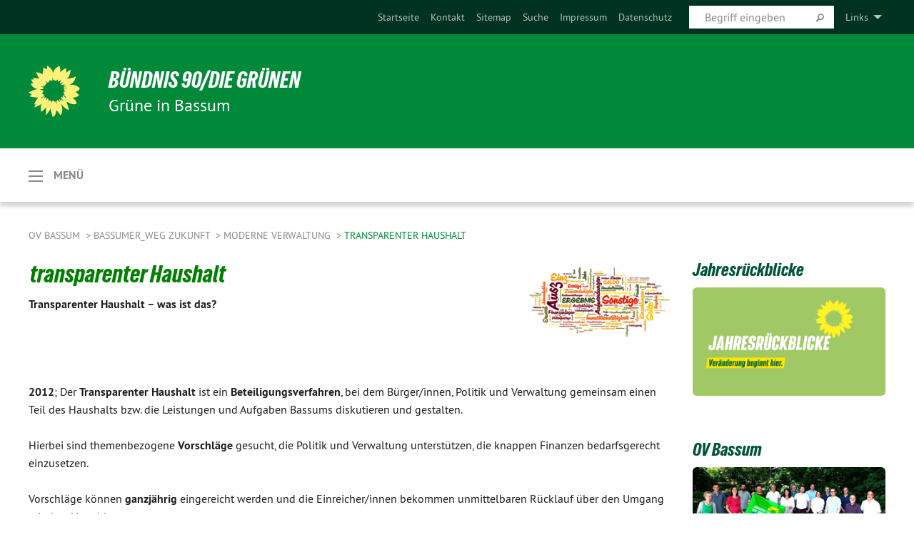

--- FILE ---
content_type: text/html; charset=utf-8
request_url: https://gruene-bassum.de/bassumer-weg-zukunft/moderne-verwaltung/transparenter-haushalt
body_size: 11897
content:
<!DOCTYPE html>
<html lang="de" class="no-js">
<head>

<meta charset="utf-8">
<!-- 
	TYPO3 GRÜNE is Open Source. See @ https://typo3-gruene.de. Developed by die-netzmacher.de and verdigado eG.

	This website is powered by TYPO3 - inspiring people to share!
	TYPO3 is a free open source Content Management Framework initially created by Kasper Skaarhoj and licensed under GNU/GPL.
	TYPO3 is copyright 1998-2026 of Kasper Skaarhoj. Extensions are copyright of their respective owners.
	Information and contribution at https://typo3.org/
-->


<link rel="shortcut icon" href="/typo3conf/ext/startgreen/Resources/Public/Css/buendnis-90-die-gruenen.ico" type="image/vnd.microsoft.icon">

<meta name="generator" content="TYPO3 CMS" />
<meta name="description" content="Der Ortsverband Bassum in Niedersachsen von BÜNDNIS 90/DIE GRÜNEN stellt sich vor." />
<meta name="keywords" content="BÜNDNIS 90/DIE GRÜNEN, Grüne, Green Party, Politik, Ökologie, Umwelt, Frieden, Bassum" />
<meta name="viewport" content="width=device-width, initial-scale=1.0" />
<meta name="twitter:card" content="summary" />

<link rel="stylesheet" type="text/css" href="/typo3temp/assets/compressed/merged-adf848e3db8a6cefcac8d6ec9b0a4900-804c1c0754dd6a29854e3a21786f4533.css?1764233028" media="all">
<link rel="stylesheet" type="text/css" href="/typo3temp/assets/compressed/2a1df348cd-bb560c40fe43101ed1242ef3cb16614e.css?1764233028" media="all">
<link rel="stylesheet" type="text/css" href="/typo3temp/assets/compressed/merged-558148a905f65ab7d53c898584accc54-403c0f46a140381ac40642f092268c3a.css?1764233038" media="all">
<link rel="stylesheet" type="text/css" href="/typo3temp/assets/compressed/merged-1ba18b692853e40a7c8bb780f22dce6d-f9e3b2d84d93f6fcf56c115a7ed9bcdd.css?1764233028" media="screen">
<link media="all" href="/typo3conf/ext/iconpack_fontawesome/Resources/Public/Vendor/fontawesome-free-6.7.2-web/css/fontawesome.min.css?1764232989" rel="stylesheet" type="text/css" >
<link media="all" href="/typo3conf/ext/iconpack_fontawesome/Resources/Public/Vendor/fontawesome-free-6.7.2-web/css/brands.min.css?1764232989" rel="stylesheet" type="text/css" >
<link media="all" href="/typo3conf/ext/iconpack/Resources/Public/Css/IconpackTransforms.min.css?1764232988" rel="stylesheet" type="text/css" >
<link media="all" href="/typo3conf/ext/iconpack_fontawesome/Resources/Public/Vendor/fontawesome-free-6.7.2-web/css/solid.min.css?1764232989" rel="stylesheet" type="text/css" >
<link media="all" href="/typo3conf/ext/iconpack_fontawesome/Resources/Public/Vendor/fontawesome-free-6.7.2-web/css/regular.min.css?1764232989" rel="stylesheet" type="text/css" >



<script src="/typo3temp/assets/compressed/merged-d37687edcf59dd760a0f07ccdacf9751-b1d71d738d7acc295a183a3e32c08920.js?1764233085"></script>


<style>div#layoutHeader div.banner{border:none;}body{background-image:none;}</style><meta name="viewport" content="width=device-width, initial-scale=1.0" />
<!-- Tags added by EXT:seo_dynamic_tag -->
<title>transparenter Haushalt – OV Bassum</title>

<link rel="canonical" href="https://gruene-bassum.de/bassumer-weg-zukunft/moderne-verwaltung/transparenter-haushalt"/>
</head>
<body id="bodyId-172881" class= "start__mixed_05_02_r layout-0 theme-2109281">
<!--[if lt IE 9]>
              <p class="browsehappy">You are using an <strong>outdated</strong> browser. Please <a href="http://browsehappy.com/">upgrade your browser</a> to improve your experience.</p>
            <![endif]-->
    <div class="off-canvas position-left " id="offCanvas" data-off-canvas>
    <h2>Menü</h2><ul class="vertical menu"><li class="home"><a href="/startseite"><i class="house"></i></a></li></ul><ul class="vertical menu accordion-menu" data-submenu-toggle="true" data-accordion-menu><li><a href="/startseite">Startseite</a></li><li><a href="/gruene-vor-ort/was-gibts-neues">Grüne vor Ort</a><ul class="vertical menu nested"><li><a href="/gruene-vor-ort/was-gibts-neues">Was gibt´s Neues?</a></li><li><a href="/gruene-vor-ort/termine">Termine</a></li><li><a href="/gruene-vor-ort/jahresrueckblicke">Jahresrückblicke</a><ul class="vertical menu nested"><li><a href="/gruene-vor-ort/jahresrueckblicke/2022">2022</a></li><li><a href="/gruene-vor-ort/jahresrueckblicke/2021">2021</a></li><li><a href="/gruene-vor-ort/jahresrueckblicke/2020">2020</a></li><li><a href="/gruene-vor-ort/jahresrueckblicke/2019">2019</a></li><li><a href="/gruene-vor-ort/jahresrueckblicke/2018">2018</a></li><li><a href="/gruene-vor-ort/jahresrueckblicke/2017">2017</a></li><li><a href="/gruene-vor-ort/jahresrueckblicke/2016">2016</a></li><li><a href="/gruene-vor-ort/jahresrueckblicke/2015">2015</a></li><li><a href="/gruene-vor-ort/jahresrueckblicke/2014">2014</a></li><li><a href="/gruene-vor-ort/jahresrueckblicke/halbzeitbilanz">Halbzeitbilanz</a></li><li><a href="/gruene-vor-ort/jahresrueckblicke/2013">2013</a></li><li><a href="/gruene-vor-ort/jahresrueckblicke/2012">2012</a></li></ul></li></ul></li><li><a href="/unser-ortsverband/uebersicht">Unser Ortsverband</a><ul class="vertical menu nested"><li><a href="/unser-ortsverband/uebersicht">Übersicht</a></li><li><a href="/die-fraktion/2021ff-unsere-fraktion-1">2024_Unser OV Vorstand</a></li><li><a href="/unser-ortsverband/vorstand">2024_Vorstand</a></li><li><a href="/unser-ortsverband/satzung-ov-bassum">Satzung OV Bassum</a></li><li><a href="/unser-ortsverband/unsere-kommunalpolitik">Unsere Kommunalpolitik</a></li></ul></li><li><a href="/die-fraktion/uebersicht">Die Fraktion</a><ul class="vertical menu nested"><li><a href="/die-fraktion/uebersicht">Übersicht</a></li><li><a href="/die-fraktion/2021ff-unsere-fraktion">2021ff_Unsere Fraktion</a></li><li><a href="/die-fraktion/2016ff-unsere-fraktion">2016ff_Unsere Fraktion</a></li><li><a href="/die-fraktion/2011ff-unsere-fraktion">2011ff_Unsere Fraktion</a></li><li><a href="/die-fraktion/unsere-antraege-und-anfragen/uebersicht">Unsere Anträge und Anfragen</a><ul class="vertical menu nested"><li><a href="/die-fraktion/unsere-antraege-und-anfragen/uebersicht">Übersicht</a></li><li><a href="/die-fraktion/unsere-antraege-und-anfragen/2022">2022</a></li><li><a href="/die-fraktion/unsere-antraege-und-anfragen/2021">2021</a></li><li><a href="/die-fraktion/unsere-antraege-und-anfragen/2020">2020</a></li><li><a href="/die-fraktion/unsere-antraege-und-anfragen/2019">2019</a></li><li><a href="/die-fraktion/unsere-antraege-und-anfragen/2018">2018</a></li><li><a href="/die-fraktion/unsere-antraege-und-anfragen/2017">2017</a></li><li><a href="/die-fraktion/unsere-antraege-und-anfragen/2016">2016</a></li><li><a href="/die-fraktion/unsere-antraege-und-anfragen/2015">2015</a></li><li><a href="/die-fraktion/unsere-antraege-und-anfragen/2014">2014</a></li><li><a href="/die-fraktion/unsere-antraege-und-anfragen/2013">2013</a></li><li><a href="/die-fraktion/unsere-antraege-und-anfragen/2012">2012</a></li><li><a href="/die-fraktion/unsere-antraege-und-anfragen/2011">2011</a></li></ul></li></ul></li><li class="active"><a href="/bassumer-weg-zukunft">BASSUMER_Weg Zukunft</a><ul class="vertical menu nested is-active"><li><a href="/bassumer-weg-zukunft/leitbild-und-ideen">Leitbild und Ideen</a></li><li><a href="/bassumer-weg-zukunft/nachhaltigkeitsstrategie">Nachhaltigkeitsstrategie</a></li><li><a href="/bassumer-weg-zukunft/klimaschutz">Klimaschutz</a></li><li><a href="/bassumer-weg-zukunft/rathaus">Rathaus</a></li><li><a href="/bassumer-weg-zukunft/oeffentlichkeitsarbeit">Öffentlichkeitsarbeit</a></li><li class="active"><a href="/bassumer-weg-zukunft/moderne-verwaltung">Moderne Verwaltung</a><ul class="vertical menu nested is-active"><li class="active current"><a href="/bassumer-weg-zukunft/moderne-verwaltung/transparenter-haushalt">transparenter Haushalt</a></li><li><a href="/bassumer-weg-zukunft/moderne-verwaltung/oeffentliche-bauvorhaben">öffentliche Bauvorhaben</a></li></ul></li><li><a href="/bassumer-weg-zukunft/ideen-zunftswerkstatt">IDEEN_ZUNFTSwerkstatt</a></li></ul></li><li><a href="/bassumer-netzwerke">BASSUMER_Netzwerke</a><ul class="vertical menu nested"><li><a href="/bassumer-netzwerke/familienangebote">Familienangebote</a><ul class="vertical menu nested"><li><a href="/bassumer-netzwerke/familienangebote/20130221-impulstreffen-1">20130221_Impulstreffen_1</a></li><li><a href="/bassumer-netzwerke/familienangebote/20130411-impulstreffen-2">20130411_Impulstreffen_2</a></li><li><a href="/bassumer-netzwerke/familienangebote/20130604-ak-bassum">20130604_AK Bassum</a></li><li><a href="/bassumer-netzwerke/familienangebote/20150401-start">20150401_START</a></li></ul></li><li><a href="/bassumer-netzwerke/sportangebote">Sportangebote</a><ul class="vertical menu nested"><li><a href="/bassumer-netzwerke/sportangebote/unser-entwurf">...unser Entwurf</a></li><li><a href="/bassumer-netzwerke/sportangebote/sportstaettenentwkonzept">Sportstättenentw.konzept</a></li></ul></li><li><a href="/bassumer-netzwerke/feuerwehren">Feuerwehren</a></li></ul></li><li><a href="/ideen-zukunftswerkstatt">IDEEN_Zukunftswerkstatt</a><ul class="vertical menu nested"><li><a href="/ideen-zukunftswerkstatt/stadtentwicklung">Stadtentwicklung</a><ul class="vertical menu nested"><li><a href="/ideen-zukunftswerkstatt/stadtentwicklung/bassum">BASSUM</a></li><li><a href="/ideen-zukunftswerkstatt/stadtentwicklung/stadtbild">Stadtbild</a></li><li><a href="/ideen-zukunftswerkstatt/stadtentwicklung/sehenswuerdigkeiten">Sehenswürdigkeiten</a></li><li><a href="/ideen-zukunftswerkstatt/stadtentwicklung/bahnhof">Bahnhof</a></li><li><a href="/ideen-zukunftswerkstatt/stadtentwicklung/verkehrsfuehrung">Verkehrsführung</a></li><li><a href="/ideen-zukunftswerkstatt/stadtentwicklung/gesundheit">Gesundheit</a></li><li><a href="/ideen-zukunftswerkstatt/stadtentwicklung/wirtschaftliche-faktoren">Wirtschaftliche Faktoren</a></li></ul></li><li><a href="/ideen-zukunftswerkstatt/bildung">Bildung</a><ul class="vertical menu nested"><li><a href="/ideen-zukunftswerkstatt/bildung/krippe">Krippe</a></li><li><a href="/ideen-zukunftswerkstatt/bildung/kindergaerten">Kindergärten</a></li><li><a href="/ideen-zukunftswerkstatt/bildung/schulen">Schulen</a></li><li><a href="/ideen-zukunftswerkstatt/bildung/jugendfoerderung">Jugendförderung</a></li><li><a href="/ideen-zukunftswerkstatt/bildung/seniorenfoerderung">Seniorenförderung</a></li><li><a href="/ideen-zukunftswerkstatt/bildung/weiterbildung">Weiterbildung</a></li><li><a href="/ideen-zukunftswerkstatt/bildung/familienzentrum">Familienzentrum</a></li></ul></li><li><a href="/ideen-zukunftswerkstatt/wirtschaft-und-energie">Wirtschaft und Energie</a><ul class="vertical menu nested"><li><a href="/ideen-zukunftswerkstatt/wirtschaft-und-energie/stadtwerke-bassum">Stadtwerke Bassum</a></li><li><a href="/ideen-zukunftswerkstatt/wirtschaft-und-energie/windpark">Windpark</a></li><li><a href="/ideen-zukunftswerkstatt/wirtschaft-und-energie/sandabbau">Sandabbau</a></li><li><a href="/ideen-zukunftswerkstatt/wirtschaft-und-energie/einzelhandelentwicklung">Einzelhandelentwicklung</a></li><li><a href="/ideen-zukunftswerkstatt/wirtschaft-und-energie/industrieansiedlungen">Industrieansiedlungen</a></li><li><a href="/ideen-zukunftswerkstatt/wirtschaft-und-energie/wiseg">WISEG</a></li></ul></li><li><a href="/ideen-zukunftswerkstatt/freizeit-kultur-und-sport">Freizeit, Kultur und Sport</a><ul class="vertical menu nested"><li><a href="/ideen-zukunftswerkstatt/freizeit-kultur-und-sport/bassumer-kulturforum">Bassumer Kulturforum</a></li><li><a href="/ideen-zukunftswerkstatt/freizeit-kultur-und-sport/stiftspark-bassum">Stiftspark Bassum</a></li><li><a href="/ideen-zukunftswerkstatt/freizeit-kultur-und-sport/stadtfeste">Stadtfeste</a></li><li><a href="/ideen-zukunftswerkstatt/freizeit-kultur-und-sport/veranstaltungen-ortsteile">Veranstaltungen_Ortsteile</a></li><li><a href="/ideen-zukunftswerkstatt/freizeit-kultur-und-sport/stadtbuecherei">Stadtbücherei</a></li><li><a href="/ideen-zukunftswerkstatt/freizeit-kultur-und-sport/sport-und-freizeitpark">Sport- und Freizeitpark</a></li><li><a href="/ideen-zukunftswerkstatt/freizeit-kultur-und-sport/tierpark-petermoor">Tierpark Petermoor</a></li><li><a href="/ideen-zukunftswerkstatt/freizeit-kultur-und-sport/hallenbad">Hallenbad</a></li><li><a href="/ideen-zukunftswerkstatt/freizeit-kultur-und-sport/naturbad">Naturbad</a></li><li><a href="/ideen-zukunftswerkstatt/freizeit-kultur-und-sport/vereine">Vereine</a></li></ul></li></ul></li><li><a href="/kommunalwahl-2021/programm">Kommunalwahl 2021</a><ul class="vertical menu nested"><li><a href="/kommunalwahl-2021/programm">Programm</a></li><li><a href="/kommunalwahl-2021/kandidatinnen-kandidaten">Kandidatinnen & Kandidaten</a></li><li><a href="/kommunalwahl-2021/ergebnis">Ergebnis</a></li></ul></li><li><a href="/kommunalwahl-2016/programm">Kommunalwahl 2016</a><ul class="vertical menu nested"><li><a href="/kommunalwahl-2016/programm">Programm</a></li><li><a href="/kommunalwahl-2016/kandidatinnen-kandidaten">Kandidatinnen & Kandidaten</a></li><li><a href="/kommunalwahl-2016/ergebnis">Ergebnis</a></li></ul></li><li><a href="/kommunalwahl-2011/programm">Kommunalwahl 2011</a><ul class="vertical menu nested"><li><a href="/kommunalwahl-2011/programm">Programm</a></li><li><a href="/kommunalwahl-2011/kandidatinnen-kandidaten">Kandidatinnen & Kandidaten</a></li><li><a href="/kommunalwahl-2011/ergebnis">Ergebnis</a></li></ul></li></ul>
</div>

    <div id="startBox01" class="off-canvas-content mixed" data-off-canvas-content>
  
  

    <div class="siteLineTop siteLineTopNavigation"><div class="siteLine container"><ul class="dropdown menu" data-dropdown-menu>
                    <li><a href="#">Links</a><ul class = "menu" ><li class="is-submenu-item is-dropdown-submenu-item"><a href="http://www.gruene-niedersachsen.de/" target="_blank" rel="noreferrer">gruene-niedersachsen.de</a></li><li class="is-submenu-item is-dropdown-submenu-item"><a href="http://www.gruene-diepholz.de/" target="_blank">gruene-diepholz.de</a></li><li class="is-submenu-item is-dropdown-submenu-item"><a href="http://www.bi-geburtshilfe-dh.de/" target="_blank" rel="noreferrer">bi-geburtshilfe-lk-diepholz</a></li><li class="is-submenu-item is-dropdown-submenu-item"><a href="http://www.bassum.de/" target="_blank" rel="noreferrer">bassum</a></li></ul></li>
                </ul>
		
			
				

    <form method="post" id="siteLineTopSearch" action="/meta-navigation/top/suche?tx__%5Baction%5D=&amp;tx__%5Bcontroller%5D=&amp;cHash=f02c867ae03bc560113dd06e2d783b44">
<div>
<input type="hidden" name="__referrer[@extension]" value="" />
<input type="hidden" name="__referrer[@controller]" value="Standard" />
<input type="hidden" name="__referrer[@action]" value="searchbox" />
<input type="hidden" name="__referrer[arguments]" value="YTowOnt9695cb50dcaf552857aeb87f82ecc585fbfd935c9" />
<input type="hidden" name="__referrer[@request]" value="{&quot;@extension&quot;:null,&quot;@controller&quot;:&quot;Standard&quot;,&quot;@action&quot;:&quot;searchbox&quot;}395d39b5d95634f04b5bced5f513e5b3bdbf4747" />
<input type="hidden" name="__trustedProperties" value="{&quot;Query&quot;:1}295f3081fd33d6e8ed77dffce813704c167e7794" />
</div>

      
      <input placeholder="Begriff eingeben" type="text" name="Query" />
			<a class="siteLineTopSearchIcon" href="#" onclick="$(this).closest('form').submit()">
				<i class="fi-magnifying-glass"></i>
			</a>
		</form>
	
			
		
	
<ul class="side-nav vertical right" role="menu"><li role="menuitem"><a href="/startseite" title="Startseite">Startseite</a></li><li role="menuitem"><a href="/meta-navigation/top/kontakt" title="Kontakt">Kontakt</a></li><li role="menuitem"><a href="/meta-navigation/top/sitemap" title="Sitemap">Sitemap</a></li><li role="menuitem"><a href="/meta-navigation/top/suche" title="Suche">Suche</a></li><li role="menuitem"><a href="/meta-navigation/top/impressum" title="Impressum">Impressum</a></li><li role="menuitem"><a href="/meta-navigation/top/datenschutz" title="Datenschutz">Datenschutz</a></li></ul>


</div></div>

<div class="header-wrapper">
  <div class="green-division logo-with-text"><div class="green-division-content container"><!-- start.structure.header.main.default.20.20.default //--><div class="logo"><a href="/startseite" title="BÜNDNIS 90/DIE GRÜNEN" class="icon-die-gruenen"><svg viewBox="0 0 16 16"><path d="M15.992 7.05153 C15.9857 7.00995 15.8807 6.97251 15.8107 6.91456 C15.5721 6.71562 14.7198 5.87686 13.0422 5.93118 C12.8299 5.93794 12.6363 5.95805 12.46 5.98797 C12.8173 5.87216 13.0022 5.80273 13.11 5.75996 C13.2399 5.70822 14.0961 5.4148 14.5568 3.91077 C14.5961 3.78247 14.7072 3.4724 14.6794 3.44884 C14.6454 3.41993 14.3574 3.47148 14.0664 3.64844 C13.7745 3.82596 12.7938 3.98077 12.6774 3.99936 C12.609 4.01034 12.321 3.96709 11.8909 4.193 C12.3756 3.69522 12.8899 2.98775 13.0281 1.99416 C13.0941 1.51777 13.0661 1.32364 13.0456 1.3249 C13.017 1.32697 13.0007 1.32725 12.9653 1.33769 C12.8572 1.36973 12.7478 1.46073 12.3911 1.69946 C12.0341 1.938 11.6559 2.20231 11.6559 2.20231 C11.6559 2.20231 11.7855 0.905189 11.7452 0.874878 C11.7057 0.845574 10.9691 0.852536 9.83867 2.11152 C9.83867 2.11152 9.96713 1.03314 9.75509 0.626385 C9.75509 0.626385 9.6964 0.332012 9.65024 0.178169 C9.62708 0.101187 9.56684 0.0198406 9.55685 0.0268305 C9.54504 0.0349805 9.44501 0.0516162 9.28439 0.235829 C9.03502 0.521414 7.87593 0.871034 7.68405 2.37074 C7.53884 1.76551 7.23059 0.956194 6.46987 0.546196 C6.0403 0.125606 5.84917 0 5.82712 0.010836 C5.80778 0.0206342 5.81615 0.207686 5.75086 0.628856 C5.67749 1.10094 5.61167 1.25033 5.61167 1.25033 C5.61167 1.25033 4.81455 0.549188 4.79382 0.528614 C4.75637 0.491712 4.27036 2.03107 4.41295 2.79966 C4.41295 2.79966 4.16064 2.60403 3.70159 2.36839 C3.18027 2.10057 2.30328 2.05423 2.30944 2.09553 C2.31995 2.16497 3.04944 3.5904 3.35659 4.09102 C3.35659 4.09102 1.3911 3.75327 1.42538 3.87619 C1.43673 3.91661 1.48374 3.99381 1.56136 4.32188 C1.56136 4.32188 0.789964 4.30504 0.800005 4.36895 C0.811056 4.44035 1.38478 5.38858 1.42889 5.44027 C1.42889 5.44027 0.832084 5.55563 0.706081 5.5625 C0.620706 5.56726 1.10475 6.90371 2.43158 7.23742 C2.63209 7.28784 2.82609 7.32532 3.01101 7.35116 C2.57604 7.34288 2.09499 7.43363 1.54222 7.63856 C1.54222 7.63856 1.22206 7.76314 1.05293 7.89713 C0.88358 8.03172 0.0414514 8.1733 0 8.29598 C0.0196574 8.38622 1.02869 9.07656 1.02869 9.07656 C1.02869 9.07656 0.437654 9.36533 0.396996 9.41957 C0.369159 9.45737 0.346631 9.49098 0.354019 9.50161 C0.36098 9.51179 0.400871 9.55894 0.503217 9.62272 C0.739596 9.76953 2.84368 9.98939 2.97328 9.93743 C3.10261 9.886 1.83028 11.3159 1.81065 12.0365 C1.81065 12.0365 2.01901 12.0514 2.13675 12.0611 C2.22697 12.0683 1.75318 12.9624 1.83901 12.9588 C2.41073 12.9348 3.35903 12.3816 3.53696 12.2541 C3.71476 12.1273 3.95794 11.9386 4.02298 11.8772 C4.08873 11.8157 3.60811 12.6746 3.80479 13.4301 C3.80479 13.4301 3.86728 14.0164 3.8707 14.1349 C3.87368 14.2528 4.04047 14.2533 4.03888 14.3321 C4.03728 14.4288 4.50232 13.965 4.72273 13.7865 C4.94308 13.6085 5.24252 13.2644 5.38739 13.0372 C5.53202 12.8109 5.40314 14.8132 5.34421 15.1983 C5.32511 15.3229 5.35347 15.3359 5.37328 15.3772 C5.37918 15.39 5.58492 15.2205 5.65011 15.1772 C5.74719 15.1126 6.75071 13.7631 6.814 13.4255 C6.814 13.4255 7.34912 15.7767 7.53065 16.0286 C7.56995 16.083 7.60274 16.144 7.62999 16.1016 C7.68326 16.0178 7.76314 15.798 7.82338 15.7798 C7.90067 15.7566 8.1267 15.7281 8.24545 15.393 C8.36449 15.0578 8.57838 14.7304 8.67876 13.8599 C8.67876 13.8599 9.8165 15.3106 9.96432 15.4456 C10.023 15.4993 10.3323 14.985 10.4682 14.159 C10.6048 13.3326 10.3113 12.2225 10.1259 12.1845 C10.1259 12.1845 10.0484 12.0625 10.264 12.1397 C10.3868 12.1839 10.8603 13.0056 11.9522 13.6296 C12.136 13.7346 12.5268 13.7364 12.5291 13.7295 C12.6169 13.4843 11.7599 11.242 11.7599 11.242 C11.7599 11.242 11.7812 11.2163 11.9538 11.2869 C12.1259 11.3578 13.7625 12.416 14.7551 11.92 C14.9565 11.8196 14.9681 11.7983 14.9681 11.7983 C15.0818 11.3095 14.2074 10.3852 13.6706 9.96559 C13.6706 9.96559 15.0806 9.90826 15.2968 9.53432 C15.2968 9.53432 15.5569 9.44074 15.6911 9.2554 C15.7143 9.22297 15.5391 8.90112 15.3358 8.75992 C14.8032 8.39077 14.688 8.25154 14.688 8.25154 C14.688 8.25154 14.8367 8.07179 15.0518 8.00419 C15.2669 7.93673 15.9621 7.50823 15.7763 7.29694 C15.7763 7.29694 16 7.1024 15.992 7.05153 M11.4293 7.02375 C11.2114 7.05956 10.6517 7.07226 11.1672 7.514 C11.1672 7.514 11.2626 7.52102 11.008 7.67104 C10.7535 7.82137 11.5752 7.91067 11.6723 8.01933 C11.7696 8.12905 10.858 8.00927 10.8757 8.28362 C10.8934 8.55841 10.7192 8.38494 11.3246 9.03147 C11.3246 9.03147 10.9609 8.947 10.9186 8.99805 C10.8757 9.04988 11.7151 9.74546 11.7098 9.94333 C11.7098 9.94333 11.5391 10.0618 11.4664 9.95832 C11.3937 9.85421 10.8864 9.2932 10.8042 9.27675 C10.7424 9.26467 10.6239 9.2932 10.569 9.40204 C10.569 9.40204 10.7908 9.9188 10.7215 9.93297 C10.6517 9.94733 10.305 9.70339 10.305 9.70339 C10.305 9.70339 10.0776 9.80351 10.1526 10.0095 C10.2265 10.2158 10.8448 10.9167 10.8094 10.9597 C10.8094 10.9597 10.7568 11.0749 10.677 11.0668 C10.5976 11.0583 10.1697 10.2844 10.0643 10.2547 C9.95887 10.2252 10.1872 10.9778 10.1872 10.9778 C10.1872 10.9778 9.80151 10.5716 9.69858 10.4867 C9.5961 10.4016 9.58083 10.5767 9.58083 10.5767 L9.69258 11.4355 C9.69258 11.4355 8.49067 9.6437 8.78468 11.7803 C8.78468 11.7803 8.7569 11.9013 8.71724 11.8974 C8.67722 11.8931 8.42181 11.1901 8.45107 10.9981 C8.48099 10.8056 8.24044 11.5309 8.24044 11.5309 C8.24044 11.5309 7.86355 10.0337 7.08304 11.568 C7.08304 11.568 7.02861 10.9885 6.90841 10.889 C6.78897 10.7897 6.68935 10.7362 6.65918 10.7544 C6.62958 10.7726 6.35334 11.0355 6.24541 11.0616 C6.13779 11.0872 6.33139 10.7141 6.17166 10.61 C6.17166 10.61 6.18596 10.5062 6.09314 10.357 C5.99991 10.2076 5.9102 10.2635 5.37234 10.8431 C5.37234 10.8431 5.59718 10.2932 5.59511 10.1033 C5.59357 9.91371 5.38419 9.8701 5.38419 9.8701 C5.38419 9.8701 4.99275 10.1676 4.87927 10.1309 C4.7651 10.0941 5.06663 9.72974 5.07193 9.62908 C5.07359 9.59728 5.02857 9.60954 5.02857 9.60954 C5.02857 9.60954 4.98165 9.57584 4.58843 9.80524 L3.95082 10.2108 C3.90397 10.1823 3.84138 10.1875 3.86052 10.0363 C3.8659 9.99266 5.05112 9.43538 4.99821 9.37687 C4.94563 9.31891 4.54951 9.22197 4.54951 9.22197 C4.54951 9.22197 4.79783 8.92241 4.7237 8.88939 C4.64973 8.85716 4.10865 8.81235 4.10865 8.81235 C4.10865 8.81235 4.01514 8.66371 4.03442 8.69306 C4.05229 8.72275 4.56359 8.61212 4.56359 8.61212 L4.22245 8.34414 C4.22245 8.34414 5.08519 8.19252 4.3237 7.73407 C4.04183 7.56464 3.74769 7.44859 3.42978 7.39117 C4.24198 7.43131 4.77921 7.22588 4.68805 6.92848 C4.68805 6.92848 4.66221 6.82055 3.85248 6.52481 C3.85248 6.52481 3.87506 6.42823 3.92906 6.41519 C3.98331 6.40214 4.82518 6.71033 4.76572 6.66084 C4.70567 6.61117 4.39746 6.26849 4.45302 6.27162 C4.50871 6.2741 4.90398 6.44131 5.03512 6.31835 C5.16071 6.20085 5.23963 5.98439 5.32213 5.93738 C5.40489 5.89028 5.10204 5.61016 5.5011 5.73911 C5.5011 5.73911 5.77153 5.58727 5.55842 5.33904 C5.34537 5.08996 4.66989 4.29122 5.7719 5.25563 C6.03541 5.48646 6.69471 4.78309 6.64046 4.40046 C6.64046 4.40046 6.90393 4.66603 6.95975 4.69439 C7.0155 4.72308 7.38434 4.76698 7.46818 4.63919 C7.50676 4.5803 7.33281 4.03583 7.44467 3.79623 C7.44467 3.79623 7.49167 3.79206 7.53589 3.84289 C7.58029 3.89416 7.58534 4.46218 7.78553 4.57008 C7.78553 4.57008 8.01021 4.4384 8.04815 4.34013 C8.08647 4.24166 7.98716 4.95393 8.66135 4.64663 C8.66135 4.64663 8.98948 4.35512 9.08369 4.34637 C9.17727 4.33762 9.01322 4.69266 9.09605 4.81881 C9.17945 4.94553 9.45564 5.03019 9.5434 4.87181 C9.63162 4.71386 10.0522 4.39787 10.0849 4.41056 C10.1176 4.4237 9.87092 5.08181 9.84258 5.14641 C9.80151 5.24051 9.77244 5.37981 9.77244 5.37981 C9.77244 5.37981 9.80469 5.5636 10.0344 5.61424 C10.0344 5.61424 10.4682 5.36084 10.9195 5.03189 C10.8722 5.08884 10.8245 5.14794 10.7763 5.21116 C10.7763 5.21116 10.1924 5.81098 10.1922 5.89778 C10.1929 5.98451 10.3924 6.17944 10.556 6.06918 C10.7197 5.95958 11.1148 5.7959 11.1493 5.82427 C11.1834 5.8525 11.2463 5.93365 11.1642 5.98116 C11.0818 6.02813 10.6222 6.26849 10.6222 6.26849 C10.6222 6.26849 11.1472 6.30443 11.7893 6.17458 C11.0942 6.45661 10.8533 6.8859 10.8595 6.92654 C10.88 7.06438 11.9602 6.78439 11.9899 6.8526 C12.1448 7.20437 11.6477 6.987 11.4293 7.02375"/></svg></a></div><div class="text"><h1><a href="/startseite" title="BÜNDNIS 90/DIE GRÜNEN" class="startFontLightOnDark bold">BÜNDNIS 90/DIE GRÜNEN</a></h1><h2>Grüne in Bassum</h2></div></div></div>
		
        <div class="main-nav left ">
  <div class="title-bar container off-canvas-title-bar">
    <button type="button" data-toggle="offCanvas">
      <span class="menu-icon" ></span>
    </button>
    <div class="title-bar-title">Menü</div>
  </div>
</div>

			
	

	


  <div class="breadcrumbs-wrapper container">
    <ul class="menu-breadcrumb breadcrumbs breadcrumbs--left">
      
        


		<li class="page-136962 active">
		



		
	<a href="/startseite">
		

		 
	



	OV Bassum

	</a>

	






	





</li>
      
        


		<li class="page-172879 active">
		



		
	<a href="/bassumer-weg-zukunft">
		

		 
	



	BASSUMER_Weg Zukunft

	</a>

	






	





</li>
      
        


		<li class="page-172880 active">
		



		
	<a href="/bassumer-weg-zukunft/moderne-verwaltung">
		

		 
	



	Moderne Verwaltung

	</a>

	






	





</li>
      
        


		<li class="page-172881 active current">
		



		
	<a href="/bassumer-weg-zukunft/moderne-verwaltung/transparenter-haushalt">
		

		 
	



	transparenter Haushalt

	</a>

	






	





</li>
      
    </ul>
  </div>






</div>

  
	
	
  <div id="maincontent" class="maincontent container">
		<div class="row main">
			<div class="small-12 medium-8 large-9 columns maincontentmain main">
				<!--content-->
				<!--TYPO3SEARCH_begin-->
    

            <div id="c518066" class="frame frame-default frame-type-textpic frame-layout-0">
                
                
                    



                
                
    
        
  

    
    

    
  

  

  




    

                
    <div class="ce-textpic ce-right ce-intext">
        
            
    
            
	
		 
		
				 
					
		<div class="xBlog8273123 ce-gallery" data-ce-columns="1" data-ce-images="1">
			
						
							<div class="ce-row">
								
									
										
												<div class="ce-column">
	

    


<figure>
  
      
          






<img class="image-embed-item xblog_faFJGizt" src="/userspace/_processed_/5/b/csm_Haushaltsplanung_acc3dfe264.png" width="200" height="108" loading="lazy" alt="" />



        
    
  







  <figcaption class="image-caption xblog@98rzohfc">
     
  </figcaption>




</figure>

	


</div>

											
									
								
							</div>
						
			
		</div>
	


        

        

        
                <div class="ce-bodytext">
                    
                    <h1><span style="color:#008000">transparenter Haushalt</span></h1>
<p><strong>Transparenter Haushalt – was ist das?</strong></p>
<p>&nbsp;</p>
<p>&nbsp;</p>
<p><strong>2012</strong>;&nbsp;Der <strong>Transparenter Haushalt</strong> ist ein <strong>Beteiligungsverfahren</strong>, bei dem Bürger/innen, Politik und Verwaltung gemeinsam einen Teil des Haushalts bzw. die Leistungen und Aufgaben Bassums diskutieren und gestalten.<br> <br> Hierbei sind themenbezogene&nbsp;<strong>Vorschläge</strong> gesucht, die Politik und Verwaltung unterstützen, die knappen Finanzen bedarfsgerecht einzusetzen.<br> <br> Vorschläge können <strong>ganzjährig</strong> eingereicht werden und die Einreicher/innen bekommen unmittelbaren Rücklauf über den Umgang mit dem Vorschlag.<br> <br> <strong>Mitmachen können alle, die in Bassum leben und/oder arbeiten.</strong></p>
<p><a href="/userspace/NS/ov_bassum/Dokumente/BASSUMER_Weg_Zukunft/20140330_Idee_transparenter_Haushalt.docx"><strong>IDEE</strong></a></p>
<p>&nbsp;</p>
<p>&nbsp;</p>
<p><strong>2019</strong>; Leider sind wir hier noch nicht so transparent und inhaltlich stabil, besonders die&nbsp;drei Säulen der Nachhaltigkeit Ökologie, Wirtschaft und Soziales sollten Leitlinien für nachhaltiges Handeln formulieren, hier sind wir noch nicht transparent und offen genug, in den Verwaltungsvorlagen findet sich das "Drei-Säulen_Modell" zwar wieder, doch sind die klaren Statements und Zielformulierungen noch ausbaufähig.</p>
<p>Zentral im Drei-Säulen-Modell ist, dass alle Säulen gleichgewichtet und gleichrangig sind, da es auf der Vorstellung basiert, dass eine nachhaltige Entwicklung nur zu erreichen ist, wenn umweltbezogene, wirtschaftliche und soziale Zielen gleichzeitig und gleichberechtigt umgesetzt werden, wobei sich die verschiedenen Ziele gegenseitig bedingen.&nbsp;Auf diese Weise soll die ökologische, ökonomische und soziale Leistungsfähigkeit einer Kommune sichergestellt und verbessert werden.</p>
<p>Wir leiten den Übergang zu einer&nbsp;klimaneutralen und nachhaltigen Kommune&nbsp;ein, in der auch kommende Generationen gut leben können mit einem transparenten Umgang mit allen Bürger*innen!</p>
<p>&nbsp;</p>
<p class="text-center"><img height="100" src="/userspace/NS/ov_bassum/Bilder/Diverses/gruener_haken.jpeg" width="100">&nbsp;&nbsp;&nbsp;<img height="100" src="/userspace/NS/ov_bassum/Bilder/Diverses/gruener_haken_motto.jpeg" width="156"></p>
                </div>
            

        
    </div>

                
                    



                
                
                    



                
            </div>

        

<!--TYPO3SEARCH_end-->
				<!--/content-->
			</div>
			<div class="small-12 medium-4 large-3 columns maincontentright right">
				<!-- startpagecontent start -->
    

            <div id="c822597" class="frame frame-default frame-type-textpic frame-layout-0">
                
                
                    



                
                
    
        
  

    
    

    
      <header>
			
        
        

	
			
				

	
			<h1 class="">
				
				<a href="/gruene-vor-ort/jahresrueckblicke">Jahresrückblicke</a>
			</h1>
		




			
		




        
          
    



  
        
        



      </header>
    
  

  

  




    

                
    <div class="ce-textpic ce-center ce-above">
        
            
    
            
	
		 
		
				 
					
		<div class="xBlog8273123 ce-gallery" data-ce-columns="1" data-ce-images="1">
			
				<div class="ce-outer">
					<div class="ce-inner">
      
						
							<div class="ce-row">
								
									
										
												<div class="ce-column">
	

    


<figure>
  
      <a href="/gruene-vor-ort/jahresrueckblicke">
        






<img class="image-embed-item xblog_faFJGizt" src="/userspace/_processed_/8/1/csm_Jahresrueckblicke_9b2dd4d0de.png" width="1198" height="674" loading="lazy" alt="" />



      </a>
    
  







  <figcaption class="image-caption xblog@98rzohfc">
     
  </figcaption>




</figure>

	


</div>

											
									
								
							</div>
						
			
					</div>
				</div>
			
		</div>
	


        

        

        
                
            

        
    </div>

                
                    



                
                
                    



                
            </div>

        


    

            <div id="c633940" class="frame frame-default frame-type-textpic frame-layout-0">
                
                
                    



                
                
    
        
  

    
    

    
      <header>
			
        
        

	
			
				

	
			<h1 class="">
				
				<a href="/unser-ortsverband">OV Bassum</a>
			</h1>
		




			
		




        
          
    



  
        
        



      </header>
    
  

  

  




    

                
    <div class="ce-textpic ce-center ce-above">
        
            
    
            
	
		 
		
				 
					
		<div class="xBlog8273123 ce-gallery" data-ce-columns="1" data-ce-images="1">
			
				<div class="ce-outer">
					<div class="ce-inner">
      
						
							<div class="ce-row">
								
									
										
												<div class="ce-column">
	

    


<figure>
  
      <a href="/unser-ortsverband">
        






<img class="image-embed-item xblog_faFJGizt" src="/userspace/_processed_/9/8/csm_Zeitungsfoto_Fina_1._Versionl_4e682f0993.jpg" width="1200" height="571" loading="lazy" alt="" />



      </a>
    
  







  <figcaption class="image-caption xblog@98rzohfc">
     
  </figcaption>




</figure>

	


</div>

											
									
								
							</div>
						
			
					</div>
				</div>
			
		</div>
	


        

        

        
                
            

        
    </div>

                
                    



                
                
                    



                
            </div>

        


    

            <div id="c435668" class="frame frame-default frame-type-textpic frame-layout-0">
                
                
                    



                
                
    
        
  

    
    

    
  

  

  




    

                
    <div class="ce-textpic ce-center ce-below">
        

        
                <div class="ce-bodytext">
                    
                    <h3><strong>Willkommen bei den GRÜNEN in Bassum!</strong></h3>
<p><img border="0" src="/userspace/_processed_/3/4/csm_Plakat_Gruen_ist_die_Liebe_8193798545.png" width="182" height="129" loading="lazy">
</p>
<h4><span style="color: #008000;"><strong>Wir freuen uns sehr, Sie/Euch auf unserer Webseite begrüßen zu dürfen.</strong></span></h4>
                </div>
            

        
            
    
            
	


        

        
    </div>

                
                    



                
                
                    



                
            </div>

        


    

            <div id="c392294" class="frame frame-default frame-type-list frame-layout-0">
                
                
                    



                
                
                    
  

    
    

    
      <header>
			
        
        

	
			
				

	
			<h1 class="">
				
				Aktuelle Termine
			</h1>
		




			
		




        
          
    



  
        
        



      </header>
    
  

  

  




                
                

    
        <div class="calendarize">
	
	

	

    
	





        
                
                
                
                
        


        
                
                
                    



	
	<div class="panel panel-default state-default">
		<div class="panel-body">

			<div class="media calendarize-item">
				

				<div class="media-body">
					<h2>
						<a href="/gruene-vor-ort/termine/termin/fraktionssitzung-38-1-20260128">
							Fraktionssitzung
						</a>
					</h2>

                    
                    <time>
                        
    28.01.2026
    
            19:00
        

                    </time>

					<p>
						
								
									
								
							
					</p>

                    <div class="categories ">
                        
                    </div>

                        
						<a class="button small" href="/gruene-vor-ort/termine/termin/fraktionssitzung-38-1-20260128">
							Mehr
						</a>
					

					
				</div>
			</div>
		</div>
	</div>


                
                    



	
	<div class="panel panel-default state-default">
		<div class="panel-body">

			<div class="media calendarize-item">
				

				<div class="media-body">
					<h2>
						<a href="/gruene-vor-ort/termine/termin/fraktionssitzung-38-1-20260211">
							Fraktionssitzung
						</a>
					</h2>

                    
                    <time>
                        
    11.02.2026
    
            19:00
        

                    </time>

					<p>
						
								
									
								
							
					</p>

                    <div class="categories ">
                        
                    </div>

                        
						<a class="button small" href="/gruene-vor-ort/termine/termin/fraktionssitzung-38-1-20260211">
							Mehr
						</a>
					

					
				</div>
			</div>
		</div>
	</div>


                
                    



	
	<div class="panel panel-default state-default">
		<div class="panel-body">

			<div class="media calendarize-item">
				

				<div class="media-body">
					<h2>
						<a href="/gruene-vor-ort/termine/termin/sitzung-des-ov-1-20260211">
							Sitzung des OV
						</a>
					</h2>

                    
                    <time>
                        
    11.02.2026
    
            20:00
        

                    </time>

					<p>
						
								
									
								
							
					</p>

                    <div class="categories ">
                        
                    </div>

                        
						<a class="button small" href="/gruene-vor-ort/termine/termin/sitzung-des-ov-1-20260211">
							Mehr
						</a>
					

					
				</div>
			</div>
		</div>
	</div>


                
                    



	
	<div class="panel panel-default state-default">
		<div class="panel-body">

			<div class="media calendarize-item">
				

				<div class="media-body">
					<h2>
						<a href="/gruene-vor-ort/termine/termin/fraktionssitzung-38-1-20260225">
							Fraktionssitzung
						</a>
					</h2>

                    
                    <time>
                        
    25.02.2026
    
            19:00
        

                    </time>

					<p>
						
								
									
								
							
					</p>

                    <div class="categories ">
                        
                    </div>

                        
						<a class="button small" href="/gruene-vor-ort/termine/termin/fraktionssitzung-38-1-20260225">
							Mehr
						</a>
					

					
				</div>
			</div>
		</div>
	</div>


                
                    



	
	<div class="panel panel-default state-default">
		<div class="panel-body">

			<div class="media calendarize-item">
				

				<div class="media-body">
					<h2>
						<a href="/gruene-vor-ort/termine/termin/fraktionssitzung-38-1-20260311">
							Fraktionssitzung
						</a>
					</h2>

                    
                    <time>
                        
    11.03.2026
    
            19:00
        

                    </time>

					<p>
						
								
									
								
							
					</p>

                    <div class="categories ">
                        
                    </div>

                        
						<a class="button small" href="/gruene-vor-ort/termine/termin/fraktionssitzung-38-1-20260311">
							Mehr
						</a>
					

					
				</div>
			</div>
		</div>
	</div>


                
                    



	
	<div class="panel panel-default state-default">
		<div class="panel-body">

			<div class="media calendarize-item">
				

				<div class="media-body">
					<h2>
						<a href="/gruene-vor-ort/termine/termin/sitzung-des-ov-1-20260311">
							Sitzung des OV
						</a>
					</h2>

                    
                    <time>
                        
    11.03.2026
    
            20:00
        

                    </time>

					<p>
						
								
									
								
							
					</p>

                    <div class="categories ">
                        
                    </div>

                        
						<a class="button small" href="/gruene-vor-ort/termine/termin/sitzung-des-ov-1-20260311">
							Mehr
						</a>
					

					
				</div>
			</div>
		</div>
	</div>


                
                    



	
	<div class="panel panel-default state-default">
		<div class="panel-body">

			<div class="media calendarize-item">
				

				<div class="media-body">
					<h2>
						<a href="/gruene-vor-ort/termine/termin/fraktionssitzung-38-1-20260325">
							Fraktionssitzung
						</a>
					</h2>

                    
                    <time>
                        
    25.03.2026
    
            19:00
        

                    </time>

					<p>
						
								
									
								
							
					</p>

                    <div class="categories ">
                        
                    </div>

                        
						<a class="button small" href="/gruene-vor-ort/termine/termin/fraktionssitzung-38-1-20260325">
							Mehr
						</a>
					

					
				</div>
			</div>
		</div>
	</div>


                
                    



	
	<div class="panel panel-default state-default">
		<div class="panel-body">

			<div class="media calendarize-item">
				

				<div class="media-body">
					<h2>
						<a href="/gruene-vor-ort/termine/termin/fraktionssitzung-38-1-20260408">
							Fraktionssitzung
						</a>
					</h2>

                    
                    <time>
                        
    08.04.2026
    
            19:00
        

                    </time>

					<p>
						
								
									
								
							
					</p>

                    <div class="categories ">
                        
                    </div>

                        
						<a class="button small" href="/gruene-vor-ort/termine/termin/fraktionssitzung-38-1-20260408">
							Mehr
						</a>
					

					
				</div>
			</div>
		</div>
	</div>


                
                    



	
	<div class="panel panel-default state-default">
		<div class="panel-body">

			<div class="media calendarize-item">
				

				<div class="media-body">
					<h2>
						<a href="/gruene-vor-ort/termine/termin/sitzung-des-ov-1-20260408">
							Sitzung des OV
						</a>
					</h2>

                    
                    <time>
                        
    08.04.2026
    
            20:00
        

                    </time>

					<p>
						
								
									
								
							
					</p>

                    <div class="categories ">
                        
                    </div>

                        
						<a class="button small" href="/gruene-vor-ort/termine/termin/sitzung-des-ov-1-20260408">
							Mehr
						</a>
					

					
				</div>
			</div>
		</div>
	</div>


                
                    



	
	<div class="panel panel-default state-default">
		<div class="panel-body">

			<div class="media calendarize-item">
				

				<div class="media-body">
					<h2>
						<a href="/gruene-vor-ort/termine/termin/fraktionssitzung-38-1-20260422">
							Fraktionssitzung
						</a>
					</h2>

                    
                    <time>
                        
    22.04.2026
    
            19:00
        

                    </time>

					<p>
						
								
									
								
							
					</p>

                    <div class="categories ">
                        
                    </div>

                        
						<a class="button small" href="/gruene-vor-ort/termine/termin/fraktionssitzung-38-1-20260422">
							Mehr
						</a>
					

					
				</div>
			</div>
		</div>
	</div>


                
                
                    <ul class="f3-widget-paginator">
  
      
    
  
  
    <li class="current">
      <a href="/bassumer-weg-zukunft/moderne-verwaltung/transparenter-haushalt/seite">1</a>
    </li>
  
    <li class="">
      <a href="/bassumer-weg-zukunft/moderne-verwaltung/transparenter-haushalt/seite/2">2</a>
    </li>
  
    <li class="">
      <a href="/bassumer-weg-zukunft/moderne-verwaltung/transparenter-haushalt/seite/3">3</a>
    </li>
  
  
  
      <li class="next">
        <a href="/bassumer-weg-zukunft/moderne-verwaltung/transparenter-haushalt/seite/2" title="nächste">
          nächste
        </a>
      </li>
      
    
</ul>

                
            
    


    


</div>
    


                
                    



                
                
                    



                
            </div>

        

<!-- startpagecontent end --><!-- bundescontent start -->
    

            <div id="c886386" class="frame frame-default frame-type-list frame-layout-0">
                
                
                    



                
                
                    
  

    
    

    
      <header>
			
        
        

	
			
				

	
			<h1 class="">
				
				GRUENE.DE News
			</h1>
		




			
		




        
          
    



  
        
        



      </header>
    
  

  

  




                
                

    
        <div class="tx-rssdisplay">
	
	<h2>
		<a href="" target='_blank'>Neues</a>
	</h2>

	<ul class="tx-rssdisplay-list">
		
			<li class="tx-rssdisplay-item">
				<span class="tx-rssdisplay-item-title">
					
							<a href="https://www.gruene.de/artikel/mercosur-kommt-abstimmung-zur-rechtlichen-pruefung-trotzdem-falsches-signal">
								Mercosur kommt – Abstimmung zur rechtlichen Prüfung trotzdem falsches Signal
							</a>
						
				</span>
				<p class="tx-rssdisplay-item-description">
					
						Das Europäische Parlament hat den Mercosur-Vertrag zur rechtlichen Prüfung dem Europäischen Gerichtshof (EuGH) vorgelegt. Das ist das falsche&nbsp;[...]
				</p>
			</li>
		
			<li class="tx-rssdisplay-item">
				<span class="tx-rssdisplay-item-title">
					
							<a href="https://www.gruene.de/artikel/wir-haben-es-satt-schwarz-rot-macht-politik-fuer-agrarkonzerne">
								Wir haben es satt: Schwarz-Rot macht Politik für Agrarkonzerne
							</a>
						
				</span>
				<p class="tx-rssdisplay-item-description">
					
						Die Verlierer der Landwirtschaftspolitik von Agrarminister Alois Rainer sind kleinere Landwirtschaftsbetriebe, aber auch wir als&nbsp;[...]
				</p>
			</li>
		
			<li class="tx-rssdisplay-item">
				<span class="tx-rssdisplay-item-title">
					
							<a href="https://www.gruene.de/artikel/baden-wuerttemberg-stabil-in-bewegten-zeiten">
								Baden-Württemberg: Stabil in bewegten Zeiten
							</a>
						
				</span>
				<p class="tx-rssdisplay-item-description">
					
						Am 8. März wählt Baden-Württemberg einen neuen Landtag. Als Nachfolger von Winfried Kretschmann als Ministerpräsidenten von Baden-Württemberg&nbsp;[...]
				</p>
			</li>
		
	</ul>

</div>
    


                
                    



                
                
                    



                
            </div>

        


    

            <div id="c481229" class="frame frame-default frame-type-image frame-layout-0">
                
                
                    



                
                
                    
  

    
    

    
  

  

  




                
                

    <div class="ce-image ce-center ce-above">
        
	
		 
		
				 
					
		<div class="xBlog8273123 ce-gallery" data-ce-columns="1" data-ce-images="1">
			
				<div class="ce-outer">
					<div class="ce-inner">
      
						
							<div class="ce-row">
								
									
										
												<div class="ce-column">
	

    


<figure>
  
      <a href="https://www.gruene.de/mitglied-werden" target="_blank" rel="noreferrer">
        






<img class="image-embed-item xblog_faFJGizt" alt="Partei ergreifen. Jetzt Mitgliedsantrag ausfüllen" src="/userspace/BV/BGS_Redaktion/Banner_2023/Banner_ParteiErgreifen_340x400px_96dpi.jpg" width="453" height="533" loading="lazy" />



      </a>
    
  







  <figcaption class="image-caption xblog@98rzohfc">
     
  </figcaption>




</figure>

	


</div>

											
									
								
							</div>
						
			
					</div>
				</div>
			
		</div>
	


    </div>


                
                    



                
                
                    



                
            </div>

        

<!-- bundescontent end -->
			</div>
		</div>
  </div>

  <footer>
  <div class="footer-main container">
    
    
  </div>
</footer>

  

</div>
<script src="/typo3temp/assets/compressed/merged-b80a18fbc0541a05b9d36340a09252e6-2680dd3a0a52b0d5575a62a71870b108.js?1764233028"></script>
<script src="/typo3temp/assets/compressed/merged-335ce581f76bba205dd6bbaeb10e1eef-ea7b685c7054de105189aecfbb356224.js?1764233028"></script>


</body>
</html>
<!-- Cached page generated 26-01-26 03:13. Expires 27-01-26 00:00 -->